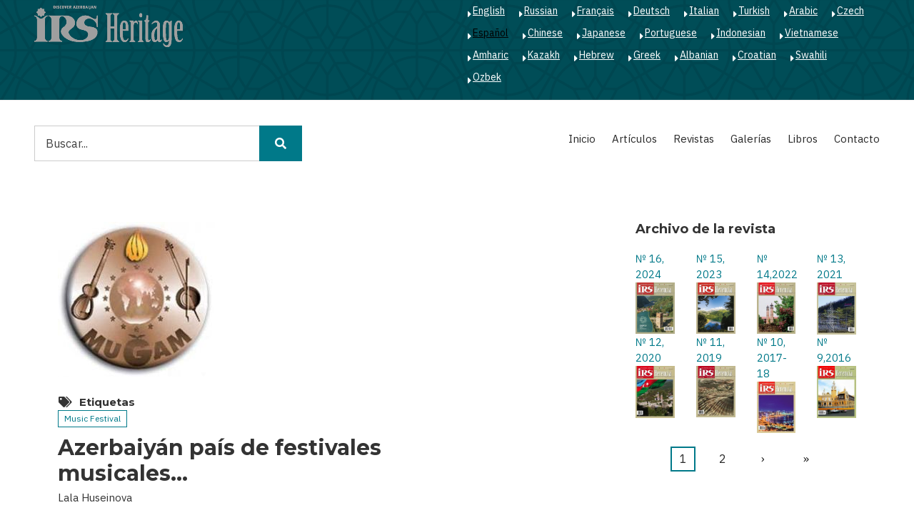

--- FILE ---
content_type: text/html; charset=UTF-8
request_url: https://irs-az.com/es?destination=/&_exception_statuscode=404&page=0%2C%2C0
body_size: 9470
content:
<!DOCTYPE html>
<html lang="es" dir="ltr" prefix="content: http://purl.org/rss/1.0/modules/content/  dc: http://purl.org/dc/terms/  foaf: http://xmlns.com/foaf/0.1/  og: http://ogp.me/ns#  rdfs: http://www.w3.org/2000/01/rdf-schema#  schema: http://schema.org/  sioc: http://rdfs.org/sioc/ns#  sioct: http://rdfs.org/sioc/types#  skos: http://www.w3.org/2004/02/skos/core#  xsd: http://www.w3.org/2001/XMLSchema# ">
  <head>
    <meta charset="utf-8" />
<script>(function(i,s,o,g,r,a,m){i["GoogleAnalyticsObject"]=r;i[r]=i[r]||function(){(i[r].q=i[r].q||[]).push(arguments)},i[r].l=1*new Date();a=s.createElement(o),m=s.getElementsByTagName(o)[0];a.async=1;a.src=g;m.parentNode.insertBefore(a,m)})(window,document,"script","https://www.google-analytics.com/analytics.js","ga");ga("create", "UA-75339655-1", {"cookieDomain":"auto"});ga("set", "anonymizeIp", true);ga("send", "pageview");</script>
<meta name="geo.region" content="AZ" />
<link rel="shortlink" href="https://irs-az.com/es" />
<link rel="canonical" href="https://irs-az.com/es" />
<link rel="image_src" href="https://irs-az.com/sites/default/files/irs_en.png" />
<meta name="MobileOptimized" content="width" />
<meta name="HandheldFriendly" content="true" />
<meta name="viewport" content="width=device-width, initial-scale=1.0" />
<link rel="shortcut icon" href="/sites/default/files/favicon.ico" type="image/vnd.microsoft.icon" />
<link rel="alternate" type="application/rss+xml" title="" href="https://irs-az.com/es/rss.xml?destination=/&amp;_exception_statuscode=404" />

    <title>| IRS Heritage</title>
    <link rel="stylesheet" media="all" href="/sites/default/files/css/css_HC_YY0thOSiWTZUYl1u4Dl5kmO4OloXUnrpIuk1DKn0.css" />
<link rel="stylesheet" media="all" href="/sites/default/files/css/css_wCfjYa7seMuJhsTVd-C-ZPp_fjlaY5X9MZYayRPi9ms.css" />
<link rel="stylesheet" media="all" href="//stackpath.bootstrapcdn.com/bootstrap/4.3.1/css/bootstrap.min.css" />
<link rel="stylesheet" media="all" href="/sites/default/files/css/css_GWK_-e8EEXSjnQ7zRom7-wdNXph5Ml-tDUp2VmMBdXc.css" />
<link rel="stylesheet" media="all" href="/themes/minimal_lite/css/components/messages.css?s73nlp" />
<link rel="stylesheet" media="all" href="/sites/default/files/css/css_p7Nd2wQJblsa4qqTrL4-zBBaqZq90ST_ocQCBV-I7No.css" />
<link rel="stylesheet" media="all" href="//use.fontawesome.com/releases/v5.8.2/css/all.css" />
<link rel="stylesheet" media="print" href="/sites/default/files/css/css_dw-KdAXsVspyVbyzWtO7GXqJzvqCWVpJ0NRRV3g_wKQ.css" />
<link rel="stylesheet" media="all" href="https://fonts.googleapis.com/css?family=Montserrat:300,300i,400,400i,500,500i,600,600i,700,700i,900,900i&amp;amp;subset=latin-ext" />
<link rel="stylesheet" media="all" href="//fonts.googleapis.com/css?family=IBM+Plex+Sans:300,300i,400,400i,500,500i,600,600i,700,700i" />
<link rel="stylesheet" media="all" href="//fonts.googleapis.com/css?family=Source+Code+Pro&amp;subset=latin,latin-ext" />
<link rel="stylesheet" media="all" href="//fonts.googleapis.com/css?family=PT+Serif:400,700,400italic,700italic&amp;subset=latin,latin-ext" />
<link rel="stylesheet" media="all" href="/sites/default/files/css/css_X0ZApU4_hu1GVmWMq9am_2IARJwBk0WtzBUy8rGpWek.css" />
<link rel="stylesheet" media="all" href="/themes/minimal_lite/css/theme/color-turquoise.css?s73nlp" />
<link rel="stylesheet" media="all" href="/sites/default/files/css/css_kJxeMfw1UmxQ52ssMyjF5sUR2NPnja5OOS-k-GpZ1sQ.css" />

    
<!--[if lte IE 8]>
<script src="/sites/default/files/js/js_VtafjXmRvoUgAzqzYTA3Wrjkx9wcWhjP0G4ZnnqRamA.js"></script>
<![endif]-->

  </head>
  <body class="layout-one-sidebar layout-sidebar-second wide hff-32 pff-51 sff-51 slff-51 paragraph-responsive-typography-enabled fixed-header-enabled--scroll-up fixed-header-enabled slideout-side-right path-frontpage">
        <a href="#main-content" class="visually-hidden focusable skip-link">
      Pasar al contenido principal
    </a>
    
      <div class="dialog-off-canvas-main-canvas" data-off-canvas-main-canvas>
    
<div class="page-container">

          <div class="header-container">

                      <div class="clearfix header-top-highlighted region--light-typography region--dark-background region--no-paddings">
          <div class="container-fluid pl-xl-5 pr-xl-5">
                        <div class="clearfix header-top-highlighted__container"
              >
              <div class="row">
                                  <div class="col-md-6">
                                        <div class="clearfix header-top-highlighted__section header-top-highlighted-first">
                        <div class="region region-header-top-highlighted-first">
    <div id="block-minimal-lite-branding" class="clearfix site-branding block block-system block-system-branding-block">
  
    
    <div class="logo-and-site-name-wrapper clearfix">
          <div class="logo">
        <a href="/es" title="Inicio" rel="home" class="site-branding__logo">
          <img src="/sites/default/files/irs_en.png" alt="Inicio" />
        </a>
      </div>
              </div>
</div>

  </div>

                    </div>
                                      </div>
                                                  <div class="col-md-6">
                                        <div class="clearfix header-top-highlighted__section header-top-highlighted-second">
                        <div class="region region-header-top-highlighted-second">
    <div class="language-switcher-language-url clearfix block block-language block-language-blocklanguage-interface" id="block-languageswitcher" role="navigation">
  
    
      <div class="content">
      <ul class="links"><li hreflang="en" data-drupal-link-query="{&quot;_exception_statuscode&quot;:&quot;404&quot;,&quot;destination&quot;:&quot;\/&quot;,&quot;page&quot;:&quot;0,,0&quot;}" data-drupal-link-system-path="&lt;front&gt;" class="en"><a href="/en?destination=/&amp;_exception_statuscode=404&amp;page=0%2C%2C0" class="language-link" hreflang="en" data-drupal-link-query="{&quot;_exception_statuscode&quot;:&quot;404&quot;,&quot;destination&quot;:&quot;\/&quot;,&quot;page&quot;:&quot;0,,0&quot;}" data-drupal-link-system-path="&lt;front&gt;">English</a></li><li hreflang="ru" data-drupal-link-query="{&quot;_exception_statuscode&quot;:&quot;404&quot;,&quot;destination&quot;:&quot;\/&quot;,&quot;page&quot;:&quot;0,,0&quot;}" data-drupal-link-system-path="&lt;front&gt;" class="ru"><a href="/ru?destination=/&amp;_exception_statuscode=404&amp;page=0%2C%2C0" class="language-link" hreflang="ru" data-drupal-link-query="{&quot;_exception_statuscode&quot;:&quot;404&quot;,&quot;destination&quot;:&quot;\/&quot;,&quot;page&quot;:&quot;0,,0&quot;}" data-drupal-link-system-path="&lt;front&gt;">Russian</a></li><li hreflang="fr" data-drupal-link-query="{&quot;_exception_statuscode&quot;:&quot;404&quot;,&quot;destination&quot;:&quot;\/&quot;,&quot;page&quot;:&quot;0,,0&quot;}" data-drupal-link-system-path="&lt;front&gt;" class="fr"><a href="/fr?destination=/&amp;_exception_statuscode=404&amp;page=0%2C%2C0" class="language-link" hreflang="fr" data-drupal-link-query="{&quot;_exception_statuscode&quot;:&quot;404&quot;,&quot;destination&quot;:&quot;\/&quot;,&quot;page&quot;:&quot;0,,0&quot;}" data-drupal-link-system-path="&lt;front&gt;">Français</a></li><li hreflang="de" data-drupal-link-query="{&quot;_exception_statuscode&quot;:&quot;404&quot;,&quot;destination&quot;:&quot;\/&quot;,&quot;page&quot;:&quot;0,,0&quot;}" data-drupal-link-system-path="&lt;front&gt;" class="de"><a href="/de?destination=/&amp;_exception_statuscode=404&amp;page=0%2C%2C0" class="language-link" hreflang="de" data-drupal-link-query="{&quot;_exception_statuscode&quot;:&quot;404&quot;,&quot;destination&quot;:&quot;\/&quot;,&quot;page&quot;:&quot;0,,0&quot;}" data-drupal-link-system-path="&lt;front&gt;">Deutsch</a></li><li hreflang="it" data-drupal-link-query="{&quot;_exception_statuscode&quot;:&quot;404&quot;,&quot;destination&quot;:&quot;\/&quot;,&quot;page&quot;:&quot;0,,0&quot;}" data-drupal-link-system-path="&lt;front&gt;" class="it"><a href="/it?destination=/&amp;_exception_statuscode=404&amp;page=0%2C%2C0" class="language-link" hreflang="it" data-drupal-link-query="{&quot;_exception_statuscode&quot;:&quot;404&quot;,&quot;destination&quot;:&quot;\/&quot;,&quot;page&quot;:&quot;0,,0&quot;}" data-drupal-link-system-path="&lt;front&gt;">Italian</a></li><li hreflang="tr" data-drupal-link-query="{&quot;_exception_statuscode&quot;:&quot;404&quot;,&quot;destination&quot;:&quot;\/&quot;,&quot;page&quot;:&quot;0,,0&quot;}" data-drupal-link-system-path="&lt;front&gt;" class="tr"><a href="/tr?destination=/&amp;_exception_statuscode=404&amp;page=0%2C%2C0" class="language-link" hreflang="tr" data-drupal-link-query="{&quot;_exception_statuscode&quot;:&quot;404&quot;,&quot;destination&quot;:&quot;\/&quot;,&quot;page&quot;:&quot;0,,0&quot;}" data-drupal-link-system-path="&lt;front&gt;">Turkish</a></li><li hreflang="ar" data-drupal-link-query="{&quot;_exception_statuscode&quot;:&quot;404&quot;,&quot;destination&quot;:&quot;\/&quot;,&quot;page&quot;:&quot;0,,0&quot;}" data-drupal-link-system-path="&lt;front&gt;" class="ar"><a href="/ar?destination=/&amp;_exception_statuscode=404&amp;page=0%2C%2C0" class="language-link" hreflang="ar" data-drupal-link-query="{&quot;_exception_statuscode&quot;:&quot;404&quot;,&quot;destination&quot;:&quot;\/&quot;,&quot;page&quot;:&quot;0,,0&quot;}" data-drupal-link-system-path="&lt;front&gt;">Arabic</a></li><li hreflang="cs" data-drupal-link-query="{&quot;_exception_statuscode&quot;:&quot;404&quot;,&quot;destination&quot;:&quot;\/&quot;,&quot;page&quot;:&quot;0,,0&quot;}" data-drupal-link-system-path="&lt;front&gt;" class="cs"><a href="/cs?destination=/&amp;_exception_statuscode=404&amp;page=0%2C%2C0" class="language-link" hreflang="cs" data-drupal-link-query="{&quot;_exception_statuscode&quot;:&quot;404&quot;,&quot;destination&quot;:&quot;\/&quot;,&quot;page&quot;:&quot;0,,0&quot;}" data-drupal-link-system-path="&lt;front&gt;">Czech</a></li><li hreflang="es" data-drupal-link-query="{&quot;_exception_statuscode&quot;:&quot;404&quot;,&quot;destination&quot;:&quot;\/&quot;,&quot;page&quot;:&quot;0,,0&quot;}" data-drupal-link-system-path="&lt;front&gt;" class="es is-active"><a href="/es?destination=/&amp;_exception_statuscode=404&amp;page=0%2C%2C0" class="language-link is-active" hreflang="es" data-drupal-link-query="{&quot;_exception_statuscode&quot;:&quot;404&quot;,&quot;destination&quot;:&quot;\/&quot;,&quot;page&quot;:&quot;0,,0&quot;}" data-drupal-link-system-path="&lt;front&gt;">Español</a></li><li hreflang="zh-hans" data-drupal-link-query="{&quot;_exception_statuscode&quot;:&quot;404&quot;,&quot;destination&quot;:&quot;\/&quot;,&quot;page&quot;:&quot;0,,0&quot;}" data-drupal-link-system-path="&lt;front&gt;" class="zh-hans"><a href="/zh-hans?destination=/&amp;_exception_statuscode=404&amp;page=0%2C%2C0" class="language-link" hreflang="zh-hans" data-drupal-link-query="{&quot;_exception_statuscode&quot;:&quot;404&quot;,&quot;destination&quot;:&quot;\/&quot;,&quot;page&quot;:&quot;0,,0&quot;}" data-drupal-link-system-path="&lt;front&gt;">Chinese</a></li><li hreflang="ja" data-drupal-link-query="{&quot;_exception_statuscode&quot;:&quot;404&quot;,&quot;destination&quot;:&quot;\/&quot;,&quot;page&quot;:&quot;0,,0&quot;}" data-drupal-link-system-path="&lt;front&gt;" class="ja"><a href="/ja?destination=/&amp;_exception_statuscode=404&amp;page=0%2C%2C0" class="language-link" hreflang="ja" data-drupal-link-query="{&quot;_exception_statuscode&quot;:&quot;404&quot;,&quot;destination&quot;:&quot;\/&quot;,&quot;page&quot;:&quot;0,,0&quot;}" data-drupal-link-system-path="&lt;front&gt;">Japanese</a></li><li hreflang="pt-pt" data-drupal-link-query="{&quot;_exception_statuscode&quot;:&quot;404&quot;,&quot;destination&quot;:&quot;\/&quot;,&quot;page&quot;:&quot;0,,0&quot;}" data-drupal-link-system-path="&lt;front&gt;" class="pt-pt"><a href="/pt-pt?destination=/&amp;_exception_statuscode=404&amp;page=0%2C%2C0" class="language-link" hreflang="pt-pt" data-drupal-link-query="{&quot;_exception_statuscode&quot;:&quot;404&quot;,&quot;destination&quot;:&quot;\/&quot;,&quot;page&quot;:&quot;0,,0&quot;}" data-drupal-link-system-path="&lt;front&gt;">Portuguese</a></li><li hreflang="id" data-drupal-link-query="{&quot;_exception_statuscode&quot;:&quot;404&quot;,&quot;destination&quot;:&quot;\/&quot;,&quot;page&quot;:&quot;0,,0&quot;}" data-drupal-link-system-path="&lt;front&gt;" class="id"><a href="/id?destination=/&amp;_exception_statuscode=404&amp;page=0%2C%2C0" class="language-link" hreflang="id" data-drupal-link-query="{&quot;_exception_statuscode&quot;:&quot;404&quot;,&quot;destination&quot;:&quot;\/&quot;,&quot;page&quot;:&quot;0,,0&quot;}" data-drupal-link-system-path="&lt;front&gt;">Indonesian</a></li><li hreflang="vi" data-drupal-link-query="{&quot;_exception_statuscode&quot;:&quot;404&quot;,&quot;destination&quot;:&quot;\/&quot;,&quot;page&quot;:&quot;0,,0&quot;}" data-drupal-link-system-path="&lt;front&gt;" class="vi"><a href="/vi?destination=/&amp;_exception_statuscode=404&amp;page=0%2C%2C0" class="language-link" hreflang="vi" data-drupal-link-query="{&quot;_exception_statuscode&quot;:&quot;404&quot;,&quot;destination&quot;:&quot;\/&quot;,&quot;page&quot;:&quot;0,,0&quot;}" data-drupal-link-system-path="&lt;front&gt;">Vietnamese</a></li><li hreflang="am" data-drupal-link-query="{&quot;_exception_statuscode&quot;:&quot;404&quot;,&quot;destination&quot;:&quot;\/&quot;,&quot;page&quot;:&quot;0,,0&quot;}" data-drupal-link-system-path="&lt;front&gt;" class="am"><a href="/am?destination=/&amp;_exception_statuscode=404&amp;page=0%2C%2C0" class="language-link" hreflang="am" data-drupal-link-query="{&quot;_exception_statuscode&quot;:&quot;404&quot;,&quot;destination&quot;:&quot;\/&quot;,&quot;page&quot;:&quot;0,,0&quot;}" data-drupal-link-system-path="&lt;front&gt;">Amharic</a></li><li hreflang="kk" data-drupal-link-query="{&quot;_exception_statuscode&quot;:&quot;404&quot;,&quot;destination&quot;:&quot;\/&quot;,&quot;page&quot;:&quot;0,,0&quot;}" data-drupal-link-system-path="&lt;front&gt;" class="kk"><a href="/kk?destination=/&amp;_exception_statuscode=404&amp;page=0%2C%2C0" class="language-link" hreflang="kk" data-drupal-link-query="{&quot;_exception_statuscode&quot;:&quot;404&quot;,&quot;destination&quot;:&quot;\/&quot;,&quot;page&quot;:&quot;0,,0&quot;}" data-drupal-link-system-path="&lt;front&gt;">Kazakh</a></li><li hreflang="he" data-drupal-link-query="{&quot;_exception_statuscode&quot;:&quot;404&quot;,&quot;destination&quot;:&quot;\/&quot;,&quot;page&quot;:&quot;0,,0&quot;}" data-drupal-link-system-path="&lt;front&gt;" class="he"><a href="/he?destination=/&amp;_exception_statuscode=404&amp;page=0%2C%2C0" class="language-link" hreflang="he" data-drupal-link-query="{&quot;_exception_statuscode&quot;:&quot;404&quot;,&quot;destination&quot;:&quot;\/&quot;,&quot;page&quot;:&quot;0,,0&quot;}" data-drupal-link-system-path="&lt;front&gt;">Hebrew</a></li><li hreflang="el" data-drupal-link-query="{&quot;_exception_statuscode&quot;:&quot;404&quot;,&quot;destination&quot;:&quot;\/&quot;,&quot;page&quot;:&quot;0,,0&quot;}" data-drupal-link-system-path="&lt;front&gt;" class="el"><a href="/el?destination=/&amp;_exception_statuscode=404&amp;page=0%2C%2C0" class="language-link" hreflang="el" data-drupal-link-query="{&quot;_exception_statuscode&quot;:&quot;404&quot;,&quot;destination&quot;:&quot;\/&quot;,&quot;page&quot;:&quot;0,,0&quot;}" data-drupal-link-system-path="&lt;front&gt;">Greek</a></li><li hreflang="sq" data-drupal-link-query="{&quot;_exception_statuscode&quot;:&quot;404&quot;,&quot;destination&quot;:&quot;\/&quot;,&quot;page&quot;:&quot;0,,0&quot;}" data-drupal-link-system-path="&lt;front&gt;" class="sq"><a href="/sq?destination=/&amp;_exception_statuscode=404&amp;page=0%2C%2C0" class="language-link" hreflang="sq" data-drupal-link-query="{&quot;_exception_statuscode&quot;:&quot;404&quot;,&quot;destination&quot;:&quot;\/&quot;,&quot;page&quot;:&quot;0,,0&quot;}" data-drupal-link-system-path="&lt;front&gt;">Albanian</a></li><li hreflang="hr" data-drupal-link-query="{&quot;_exception_statuscode&quot;:&quot;404&quot;,&quot;destination&quot;:&quot;\/&quot;,&quot;page&quot;:&quot;0,,0&quot;}" data-drupal-link-system-path="&lt;front&gt;" class="hr"><a href="/hr?destination=/&amp;_exception_statuscode=404&amp;page=0%2C%2C0" class="language-link" hreflang="hr" data-drupal-link-query="{&quot;_exception_statuscode&quot;:&quot;404&quot;,&quot;destination&quot;:&quot;\/&quot;,&quot;page&quot;:&quot;0,,0&quot;}" data-drupal-link-system-path="&lt;front&gt;">Croatian</a></li><li hreflang="sw" data-drupal-link-query="{&quot;_exception_statuscode&quot;:&quot;404&quot;,&quot;destination&quot;:&quot;\/&quot;,&quot;page&quot;:&quot;0,,0&quot;}" data-drupal-link-system-path="&lt;front&gt;" class="sw"><a href="/sw?destination=/&amp;_exception_statuscode=404&amp;page=0%2C%2C0" class="language-link" hreflang="sw" data-drupal-link-query="{&quot;_exception_statuscode&quot;:&quot;404&quot;,&quot;destination&quot;:&quot;\/&quot;,&quot;page&quot;:&quot;0,,0&quot;}" data-drupal-link-system-path="&lt;front&gt;">Swahili</a></li><li hreflang="uz" data-drupal-link-query="{&quot;_exception_statuscode&quot;:&quot;404&quot;,&quot;destination&quot;:&quot;\/&quot;,&quot;page&quot;:&quot;0,,0&quot;}" data-drupal-link-system-path="&lt;front&gt;" class="uz"><a href="/uz?destination=/&amp;_exception_statuscode=404&amp;page=0%2C%2C0" class="language-link" hreflang="uz" data-drupal-link-query="{&quot;_exception_statuscode&quot;:&quot;404&quot;,&quot;destination&quot;:&quot;\/&quot;,&quot;page&quot;:&quot;0,,0&quot;}" data-drupal-link-system-path="&lt;front&gt;">Ozbek</a></li></ul>
    </div>
  </div>

  </div>

                    </div>
                                      </div>
                              </div>
            </div>
                      </div>
        </div>
              
                      <div class="clearfix header-top region--dark-typography region--white-background">
          <div class="container-fluid pl-xl-5 pr-xl-5">
                        <div class="clearfix header-top__container"
              >
              <div class="row">
                                  <div class="col-md-6 col-lg-4">
                                        <div class="clearfix header-top__section header-top-first">
                        <div class="region region-header-top-first">
    <div class="search-block-form clearfix block block-search container-inline" data-drupal-selector="search-block-form" id="block-minimal-lite-search" role="search">
  
    
      <form action="/es/search/journal" method="get" id="search-block-form" accept-charset="UTF-8">
  <div class="js-form-item form-item js-form-type-search form-type-search js-form-item-keys form-item-keys form-no-label">
      <label for="edit-keys" class="visually-hidden">Buscar</label>
        <input title="Escriba lo que quiere buscar." placeholder="Buscar..." data-drupal-selector="edit-keys" type="search" id="edit-keys" name="keys" value="" size="15" maxlength="128" class="form-search" />

        </div>
<div data-drupal-selector="edit-actions" class="form-actions js-form-wrapper form-wrapper" id="edit-actions"><input class="search-form__submit button js-form-submit form-submit" data-drupal-selector="edit-submit" type="submit" id="edit-submit" value="Buscar" />
</div>

</form>

  </div>

  </div>

                    </div>
                                      </div>
                                                  <div class="col-md-6 col-lg-8">
                                        <div class="clearfix header-top__section header-top-second">
                        <div class="region region-header-top-second">
    <nav role="navigation" aria-labelledby="block-mainnavigation-menu" id="block-mainnavigation" class="clearfix block block-menu navigation menu--main">
            
  <h2 class="visually-hidden" id="block-mainnavigation-menu">Main navigation</h2>
  

        
              <ul class="clearfix menu">
                    <li class="menu-item">
        <a href="/es" data-drupal-link-system-path="&lt;front&gt;">Inicio</a>
              </li>
                <li class="menu-item menu-item--active-trail">
        <a href="/es/node" data-drupal-link-system-path="node">Artículos</a>
              </li>
                <li class="menu-item">
        <a href="/es/journal-archive" title="Journals" data-drupal-link-system-path="journal-archive">Revistas</a>
              </li>
                <li class="menu-item">
        <a href="/es/galleries" title="Galleries" data-drupal-link-system-path="galleries">Galerías</a>
              </li>
                <li class="menu-item">
        <a href="/es/all_books" title="Books" data-drupal-link-system-path="all_books">Libros</a>
              </li>
                <li class="menu-item">
        <a href="/es/contact/feedback" data-drupal-link-system-path="contact/feedback">Contacto</a>
              </li>
        </ul>
  


  </nav>

  </div>

                    </div>
                                      </div>
                              </div>
            </div>
                      </div>
        </div>
              
      
    </div>
      
  
      <div class="system-messages clearfix">
      <div class="container">
        <div class="row">
          <div class="col-12">
              <div class="region region-system-messages">
    <div data-drupal-messages-fallback class="hidden"></div>

  </div>

          </div>
        </div>
      </div>
    </div>
  
  
  
        <div id="main-content" class="clearfix main-content region--dark-typography region--white-background  region--no-separator">
      <div class="container-fluid pl-xl-5 pr-xl-5">
        <div class="clearfix main-content__container">
          <div class="row">
            <section class="col-lg-8 col-xl-7 pr-xl-5 pl-xl-5">
                            <div class="clearfix main-content__section mt-no-opacity"
                                  data-animate-effect="fadeIn"
                >
                                    <div class="region region-content">
    <div id="block-minimal-lite-content" class="clearfix block block-system block-system-main-block">
  
    
      <div class="content">
      <div class="views-element-container"><div class="view view-frontpage view-id-frontpage view-display-id-page_1 js-view-dom-id-6e8bbb2459509ce25b6a41051544a3b4770e2b778747dcde905d580417702a1f">
  
    
      
      <div class="view-content">
          <div class="views-row">


<article data-history-node-id="480" role="article" about="/es/article/480" typeof="schema:Article" class="node node--type-article node--promoted node--view-mode-teaser clearfix">
  <div class="node__container">
    <div class="node__main-content clearfix">
      <header class="node__header">
          
      <div class="field field--name-field-image field--type-image field--label-hidden field__items">
      <div class="images-container clearfix">
        <div class="image-preview clearfix">
          <div class="image-wrapper clearfix">
            <div class="field__item">
                <div class="overlay-container">
    <span class="overlay overlay--colored">
      <a class="overlay-target-link image-popup" href="/es/article/480"></a>
    </span>
    <img property="schema:image" src="/sites/default/files/styles/medium/public/2024-04/2.jpg?itok=OFuXc3D2" width="220" height="217" alt="Mugam" typeof="foaf:Image" class="image-style-medium" />


  </div>

            </div>
          </div>
        </div>
              </div>
    </div>
  
    <div class="field field--name-field-tags field--type-entity-reference field--label-above field--entity-reference-target-type-taxonomy-term clearfix">
    <div class="field__label">Etiquetas</div>
          <div class="field__items">
              <div class="field__item"><a href="/en/taxonomy/term/21" property="schema:about" hreflang="en">Music Festival</a></div>
              </div>
      </div>

  
  <h2 class="node__title">
    <a href="/es/article/480" rel="bookmark"><span property="schema:name" class="field field--name-title field--type-string field--label-hidden">Azerbaiyán país de festivales musicales…</span>
</a>
  </h2>
    <span property="schema:name" content="Azerbaiyán país de festivales musicales…" class="rdf-meta hidden"></span>
  <span property="schema:interactionCount" content="UserComments:0" class="rdf-meta hidden"></span>

        </header>
        
  
  <div class="node__main-content-section">
    
            <div property="schema:text" class="clearfix text-formatted field field--name-body field--type-text-with-summary field--label-hidden field__item"><p>Lala Huseinova</p>

<p>País de fuegos... Justamente esa es la gloria que desde la antiguedad mereció Azerbaiyán y existen muchas razones para ello. Pero el tema de este artículo versará sobre otra gloria, la que gradualmente fue ganada por esta región de desarrollo tempestuoso y fascinante.</p>

<p>País de festivales musicales así, parafraseando la famosa frase, se puede representar a Azerbaiyán en su realidad musical y cultural, pues en cada estación del año se realiza un festival, que ya son tradicionales y a los que nos referiremos especialmente más adelante.</p></div>
      
  </div>
    <div class="node__links">
    <ul class="links inline"><li class="node-readmore"><a href="/es/article/480" rel="tag" title="Azerbaiyán país de festivales musicales…" hreflang="es">Lee más<span class="visually-hidden"> sobre Azerbaiyán país de festivales musicales…</span></a></li></ul>  </div>

  
    </div>
      </div>
</article>
</div>
    <div class="views-row">


<article data-history-node-id="328" role="article" about="/es/article/328" typeof="schema:Article" class="node node--type-article node--promoted node--view-mode-teaser clearfix">
  <div class="node__container">
    <div class="node__main-content clearfix">
      <header class="node__header">
          
  
  
  <h2 class="node__title">
    <a href="/es/article/328" rel="bookmark"><span property="schema:name" class="field field--name-title field--type-string field--label-hidden">KELAGAYÍS - PAÑUELOS TRADICIONALES DE LAS AZERBAIYANAS EN EL SIGLO XIX Y A COMIENZOS DEL SIGLO XX</span>
</a>
  </h2>
    <span property="schema:name" content="KELAGAYÍS - PAÑUELOS TRADICIONALES DE LAS AZERBAIYANAS EN EL SIGLO XIX Y A COMIENZOS DEL SIGLO XX" class="rdf-meta hidden"></span>
  <span property="schema:interactionCount" content="UserComments:0" class="rdf-meta hidden"></span>

        </header>
        
  
  <div class="node__main-content-section">
    
            <div property="schema:text" class="clearfix text-formatted field field--name-body field--type-text-with-summary field--label-hidden field__item"><figure role="group" class="caption caption-img align-center">
<img alt="Se utilizan matrices de variados diseños tradicionales para el estampado sobre kelagayí" data-entity-type="file" data-entity-uuid="1b3353db-966b-4c5d-93c1-0cb4b32ecc50" src="/sites/default/files/inline-images/Page-1-Image-2_6.png" />
<figcaption><strong>Se utilizan matrices de variados diseños tradicionales para el estampado sobre kelagayí</strong></figcaption>
</figure>

<p>En 2014, el pañuelo de cabeza kelagayí (en azerbayano “kəlağayı”) fue incluido en la Lista Representativa del Patrimonio Cultural Inmaterial de la UN</div>
      
  </div>
    <div class="node__links">
    <ul class="links inline"><li class="node-readmore"><a href="/es/article/328" rel="tag" title="KELAGAYÍS - PAÑUELOS TRADICIONALES DE LAS AZERBAIYANAS EN EL SIGLO XIX Y A COMIENZOS DEL SIGLO XX" hreflang="es">Lee más<span class="visually-hidden"> sobre KELAGAYÍS - PAÑUELOS TRADICIONALES DE LAS AZERBAIYANAS EN EL SIGLO XIX Y A COMIENZOS DEL SIGLO XX</span></a></li><li class="comment-forbidden"><a href="/es/user/login?destination=/es/article/328%23comment-form">Inicie sesión</a> para enviar comentarios</li></ul>  </div>

  
    </div>
      </div>
</article>
</div>

    </div>
  
      
              <div class="feed-icons">
      <a href="https://irs-az.com/es/rss.xml?destination=/&amp;_exception_statuscode=404" class="feed-icon">
  Suscribirse a 
</a>

    </div>
  </div>
</div>

    </div>
  </div>

  </div>

                              </div>
                          </section>
                                      <aside class="col-lg-4 ml-xl-auto pr-xl-5 pl-xl-5">
                                <section class="sidebar__section sidebar-second clearfix mt-no-opacity"
                                      data-animate-effect="fadeIn"
                  >
                    <div class="region region-sidebar-second">
    <div class="views-element-container clearfix block block-views block-views-blockjournal-archive-block-1" id="block-views-block-journal-archive-block-1">
  
      <h2 class="title">Archivo de la revista</h2>
    
      <div class="content">
      <div><div class="view view-journal-archive view-id-journal_archive view-display-id-block_1 js-view-dom-id-b804258f9e6140ebd78d7f13493dac197a6f534171de971b660e67372c3c4ac1">
  
    
      
      <div class="view-content">
      <div class="views-view-grid horizontal cols-4 clearfix">
            <div class="row">
                  <div class="col-md-3" style="width: 25%;"><div class="views-field views-field-title"><span class="field-content"><a href="/es/journal/no-16-2024/565" hreflang="es">№ 16, 2024</a></span></div><div class="views-field views-field-field-image"><div class="field-content">  <div class="overlay-container">
    <span class="overlay overlay--colored">
      <a class="overlay-target-link image-popup" href="/es/journal/no-16-2024/565"></a>
    </span>
    <img src="/sites/default/files/styles/medium/public/2025-10/Screenshot%202025-10-27%20at%2019.59.28.png?itok=LIli0MXs" width="150" height="198" alt="" typeof="foaf:Image" class="image-style-medium" />


  </div>
</div></div></div>
                  <div class="col-md-3" style="width: 25%;"><div class="views-field views-field-title"><span class="field-content"><a href="/es/journal/no-15-2023/462" hreflang="es">№ 15, 2023</a></span></div><div class="views-field views-field-field-image"><div class="field-content">  <div class="overlay-container">
    <span class="overlay overlay--colored">
      <a class="overlay-target-link image-popup" href="/es/journal/no-15-2023/462"></a>
    </span>
    <img src="/sites/default/files/styles/medium/public/2023-12/Screen%20Shot%202023-12-15%20at%2013.18.00.png?itok=Ut2MZmT1" width="150" height="198" alt="" typeof="foaf:Image" class="image-style-medium" />


  </div>
</div></div></div>
                  <div class="col-md-3" style="width: 25%;"><div class="views-field views-field-title"><span class="field-content"><a href="/es/journal/no-142022/435" hreflang="es">№ 14,2022</a></span></div><div class="views-field views-field-field-image"><div class="field-content">  <div class="overlay-container">
    <span class="overlay overlay--colored">
      <a class="overlay-target-link image-popup" href="/es/journal/no-142022/435"></a>
    </span>
    <img src="/sites/default/files/styles/medium/public/2022-12/cover_outside_Herencia_12_2022_02-01_0.jpg?itok=3oGbByLi" width="150" height="198" alt="" typeof="foaf:Image" class="image-style-medium" />


  </div>
</div></div></div>
                  <div class="col-md-3" style="width: 25%;"><div class="views-field views-field-title"><span class="field-content"><a href="/es/journal/no-13-2021/407" hreflang="es">№ 13, 2021</a></span></div><div class="views-field views-field-field-image"><div class="field-content">  <div class="overlay-container">
    <span class="overlay overlay--colored">
      <a class="overlay-target-link image-popup" href="/es/journal/no-13-2021/407"></a>
    </span>
    <img src="/sites/default/files/styles/medium/public/2021-11/cover_outside_Herencia_12_2020_02-01.jpg?itok=Ol9vqNFM" width="150" height="200" alt="" typeof="foaf:Image" class="image-style-medium" />


  </div>
</div></div></div>
              </div>
          <div class="row">
                  <div class="col-md-3" style="width: 25%;"><div class="views-field views-field-title"><span class="field-content"><a href="/es/journal/no-12-2020/367" hreflang="es">№ 12, 2020</a></span></div><div class="views-field views-field-field-image"><div class="field-content">  <div class="overlay-container">
    <span class="overlay overlay--colored">
      <a class="overlay-target-link image-popup" href="/es/journal/no-12-2020/367"></a>
    </span>
    <img src="/sites/default/files/styles/medium/public/2021-01/cover_Herencia.jpg?itok=4PVPXjUX" width="150" height="200" alt="" typeof="foaf:Image" class="image-style-medium" />


  </div>
</div></div></div>
                  <div class="col-md-3" style="width: 25%;"><div class="views-field views-field-title"><span class="field-content"><a href="/es/journal/no-11-2019/355" hreflang="es">№ 11, 2019</a></span></div><div class="views-field views-field-field-image"><div class="field-content">  <div class="overlay-container">
    <span class="overlay overlay--colored">
      <a class="overlay-target-link image-popup" href="/es/journal/no-11-2019/355"></a>
    </span>
    <img src="/sites/default/files/styles/medium/public/2020-12/cover.jpg?itok=308IqLmp" width="150" height="197" alt="" typeof="foaf:Image" class="image-style-medium" />


  </div>
</div></div></div>
                  <div class="col-md-3" style="width: 25%;"><div class="views-field views-field-title"><span class="field-content"><a href="/es/journal/no-10-2017-18/354" hreflang="es">№ 10, 2017-18</a></span></div><div class="views-field views-field-field-image"><div class="field-content">  <div class="overlay-container">
    <span class="overlay overlay--colored">
      <a class="overlay-target-link image-popup" href="/es/journal/no-10-2017-18/354"></a>
    </span>
    <img src="/sites/default/files/styles/medium/public/2020-12/Esp-10-2027-18.jpg?itok=zD463zxo" width="150" height="198" alt="" typeof="foaf:Image" class="image-style-medium" />


  </div>
</div></div></div>
                  <div class="col-md-3" style="width: 25%;"><div class="views-field views-field-title"><span class="field-content"><a href="/es/journal/no-92016/250" hreflang="es">№ 9,2016</a></span></div><div class="views-field views-field-field-image"><div class="field-content">  <div class="overlay-container">
    <span class="overlay overlay--colored">
      <a class="overlay-target-link image-popup" href="/es/journal/no-92016/250"></a>
    </span>
    <img src="/sites/default/files/styles/medium/http/irs-az.com/new/assets/img/journal/thumbs/216_thumb.jpg?itok=gg_ome5Q" width="150" height="200" alt="" typeof="foaf:Image" class="image-style-medium" />


  </div>
</div></div></div>
              </div>
      </div>

    </div>
  
        <nav class="pager" role="navigation" aria-labelledby="pagination-heading">
    <h4 id="pagination-heading" class="visually-hidden">Paginación</h4>
    <ul class="pager__items js-pager__items">
                                                        <li class="pager__item is-active">
                                          <a href="?destination=/&amp;_exception_statuscode=404&amp;page=0%2C%2C0" title="Página actual">
            <span class="visually-hidden">
              Página actual
            </span>1</a>
        </li>
              <li class="pager__item">
                                          <a href="?destination=/&amp;_exception_statuscode=404&amp;page=0%2C%2C1" title="Go to page 2">
            <span class="visually-hidden">
              Página
            </span>2</a>
        </li>
                                      <li class="pager__item pager__item--next">
          <a href="?destination=/&amp;_exception_statuscode=404&amp;page=0%2C%2C1" title="Ir a la página siguiente" rel="next">
            <span class="visually-hidden">Siguiente página</span>
            <span aria-hidden="true"> ›</span>
          </a>
        </li>
                          <li class="pager__item pager__item--last">
          <a href="?destination=/&amp;_exception_statuscode=404&amp;page=0%2C%2C1" title="Ir a la última página">
            <span class="visually-hidden">Última página</span>
            <span aria-hidden="true"> »</span>
          </a>
        </li>
          </ul>
  </nav>

          </div>
</div>

    </div>
  </div>

  </div>

                </section>
                              </aside>
                      </div>
        </div>
      </div>
    </div>
    
          <div id="content-bottom" class="clearfix content-bottom region--dark-typography region--white-background region--no-separator region--no-paddings">
      <div class="container-fluid pl-xl-5 pr-xl-5">
                <div class="clearfix content-bottom__container"
          >
          <div class="row">
                                      <div class="col-12">
                                <div class="clearfix content-bottom__section content-bottom-second">
                    <div class="region region-content-bottom-second">
    <div class="views-element-container clearfix block block-views block-views-blockbooks-block-1" id="block-views-block-books-block-1">
  
      <h2 class="title">Libros</h2>
    
      <div class="content">
      <div><div class="view view-books view-id-books view-display-id-block_1 js-view-dom-id-8291ffe1447f1fb5ec4994db7e62dac3cb1346fb59989f49691993544dcbe351">
  
    
      
      <div class="view-content">
      <div class="views-view-grid horizontal cols-3 clearfix">
            <div class="row">
                  <div class="col-md-4"><div class="views-field views-field-title"><h3 class="field-content"><a href="/books/kalam-and-brush/503" hreflang="zxx">Kalam and Brush</a></h3></div><div class="views-field views-field-field-image"><div class="field-content">  <div class="overlay-container">
    <span class="overlay overlay--colored">
      <a class="overlay-target-link image-popup" href="/books/kalam-and-brush/503"></a>
    </span>
    <img src="/sites/default/files/styles/medium/public/2024-07/1_3.jpg?itok=TSzsWYeq" width="220" height="157" alt="Kalam and Brush" typeof="foaf:Image" class="image-style-medium" />


  </div>
</div></div></div>
                  <div class="col-md-4"><div class="views-field views-field-title"><h3 class="field-content"><a href="/books/millenium-shirvanshahs/501" hreflang="zxx">Millenium of the Shirvanshahs</a></h3></div><div class="views-field views-field-field-image"><div class="field-content">  <div class="overlay-container">
    <span class="overlay overlay--colored">
      <a class="overlay-target-link image-popup" href="/books/millenium-shirvanshahs/501"></a>
    </span>
    <img src="/sites/default/files/styles/medium/public/2024-07/1_1.jpg?itok=aQO3GS9N" width="159" height="220" alt="Millenium of the Shirvanshahs" typeof="foaf:Image" class="image-style-medium" />


  </div>
</div></div></div>
                  <div class="col-md-4"><div class="views-field views-field-title"><h3 class="field-content"><a href="/books/revival-beginning/499" hreflang="zxx">Revival Beginning</a></h3></div><div class="views-field views-field-field-image"><div class="field-content">  <div class="overlay-container">
    <span class="overlay overlay--colored">
      <a class="overlay-target-link image-popup" href="/books/revival-beginning/499"></a>
    </span>
    <img src="/sites/default/files/styles/medium/public/2024-07/1.jpg?itok=4wAc3FHv" width="164" height="220" alt="Revival Beginning" typeof="foaf:Image" class="image-style-medium" />


  </div>
</div></div></div>
              </div>
          <div class="row">
                  <div class="col-md-4"><div class="views-field views-field-title"><h3 class="field-content"><a href="/books/hidden-seeds-death/458" hreflang="zxx">Hidden Seeds of Death</a></h3></div><div class="views-field views-field-field-image"><div class="field-content">  <div class="overlay-container">
    <span class="overlay overlay--colored">
      <a class="overlay-target-link image-popup" href="/books/hidden-seeds-death/458"></a>
    </span>
    <img src="/sites/default/files/styles/medium/public/2023-10/Mina%20Eng.jpg?itok=lQtsfb0j" width="220" height="189" alt="Hidden Seeds of Death" typeof="foaf:Image" class="image-style-medium" />


  </div>
</div></div></div>
                  <div class="col-md-4"><div class="views-field views-field-title"><h3 class="field-content"><a href="/books/shusha-sacred-city/449" hreflang="zxx">Shusha - a sacred city</a></h3></div><div class="views-field views-field-field-image"><div class="field-content">  <div class="overlay-container">
    <span class="overlay overlay--colored">
      <a class="overlay-target-link image-popup" href="/books/shusha-sacred-city/449"></a>
    </span>
    <img src="/sites/default/files/styles/medium/public/2023-04/sl1.jpg?itok=LP0_va-2" width="165" height="220" alt="Shusha - a sacred city" typeof="foaf:Image" class="image-style-medium" />


  </div>
</div></div></div>
                  <div class="col-md-4"><div class="views-field views-field-title"><h3 class="field-content"><a href="/books/shusha-star-karabakh/447" hreflang="zxx">Shusha - the star of Karabakh</a></h3></div><div class="views-field views-field-field-image"><div class="field-content">  <div class="overlay-container">
    <span class="overlay overlay--colored">
      <a class="overlay-target-link image-popup" href="/books/shusha-star-karabakh/447"></a>
    </span>
    <img src="/sites/default/files/styles/medium/public/2023-04/ss.jpg?itok=kARYhK_P" width="220" height="156" alt="Shusha - the star of Karabakh" typeof="foaf:Image" class="image-style-medium" />


  </div>
</div></div></div>
              </div>
      </div>

    </div>
  
        <nav class="pager" role="navigation" aria-labelledby="pagination-heading--2">
    <h4 id="pagination-heading--2" class="visually-hidden">Paginación</h4>
    <ul class="pager__items js-pager__items">
                                                        <li class="pager__item is-active">
                                          <a href="?destination=/&amp;_exception_statuscode=404&amp;page=0%2C0%2C0" title="Página actual">
            <span class="visually-hidden">
              Página actual
            </span>1</a>
        </li>
              <li class="pager__item">
                                          <a href="?destination=/&amp;_exception_statuscode=404&amp;page=0%2C1%2C0" title="Go to page 2">
            <span class="visually-hidden">
              Página
            </span>2</a>
        </li>
              <li class="pager__item">
                                          <a href="?destination=/&amp;_exception_statuscode=404&amp;page=0%2C2%2C0" title="Go to page 3">
            <span class="visually-hidden">
              Página
            </span>3</a>
        </li>
                          <li class="pager__item pager__item--ellipsis" role="presentation">&hellip;</li>
                          <li class="pager__item pager__item--next">
          <a href="?destination=/&amp;_exception_statuscode=404&amp;page=0%2C1%2C0" title="Ir a la página siguiente" rel="next">
            <span class="visually-hidden">Siguiente página</span>
            <span aria-hidden="true">››</span>
          </a>
        </li>
                          <li class="pager__item pager__item--last">
          <a href="?destination=/&amp;_exception_statuscode=404&amp;page=0%2C3%2C0" title="Ir a la última página">
            <span class="visually-hidden">Última página</span>
            <span aria-hidden="true"> »</span>
          </a>
        </li>
          </ul>
  </nav>

          </div>
</div>

    </div>
  </div>

  </div>

                </div>
                              </div>
                      </div>
        </div>
              </div>
    </div>
      
  
  
  
  
  
  
  
  
  
  
  
          <div id="subfooter" class="clearfix subfooter region--dark-typography region--white-background region--no-separator ">
      <div class="container-fluid pl-xl-5 pr-xl-5">
                <div class="clearfix subfooter__container">
          <div class="row">
                          <div class="col-lg-6">
                                <div class="clearfix subfooter__section subfooter-first">
                    <div class="region region-sub-footer-first">
    <div id="block-socialsharingblock" class="clearfix block block-social-media block-social-sharing-block">
  
    
      <div class="content">
      

<div class="social-media-sharing">
  <ul class="">
                    <li>
        <a    target="_blank"   class="facebook-share share"   href="http://www.facebook.com/share.php?u=https://irs-az.com/es/node&amp;title="
          title="Facebook">
                      <img alt="Facebook" src="https://irs-az.com/modules/social_media/icons/facebook_share.svg">
                  </a>

      </li>
                <li>
        <a    target="_blank"   class="facebook-msg share"   onclick="FB.ui({method: &#039;send&#039;,link: &#039;https://irs-az.com/es/node&#039;})"
          title="Facebook messenger">
                      <img alt="Facebook messenger" src="https://irs-az.com/modules/social_media/icons/facebook_msg.svg">
                  </a>

      </li>
                <li>
        <a    target="_blank"   class="linkedin share"   href="http://www.linkedin.com/shareArticle?mini=true&amp;url=https://irs-az.com/es/node&amp;title=&amp;source=https://irs-az.com/es/node"
          title="Linkedin">
                      <img alt="Linkedin" src="https://irs-az.com/modules/social_media/icons/linkedin.svg">
                  </a>

      </li>
                <li>
        <a    target="_blank"   class="twitter share"   href="https://twitter.com/intent/tweet?url=https://irs-az.com/es/node&amp;status=+https://irs-az.com/es/node"
          title="Twitter">
                      <img alt="Twitter" src="https://irs-az.com/modules/social_media/icons/twitter.svg">
                  </a>

      </li>
                <li>
        <a    target="_blank"   class="pinterest share"   href="https://www.pinterest.com/pin/create/button/?url=https://irs-az.com/es/node&amp;description="
          title="Pinterest">
                      <img alt="Pinterest" src="https://irs-az.com/modules/social_media/icons/pinterest.svg">
                  </a>

      </li>
      </ul>
</div>


    </div>
  </div>
<div class="views-element-container clearfix block block-views block-views-blockfooter-text-block-1" id="block-views-block-footer-text-block-1">
  
    
      <div class="content">
      <div><div class="view view-footer-text view-id-footer_text view-display-id-block_1 js-view-dom-id-daf94cbe72807dd60251fe4b2918c8901258e37577ee572e7a35f29ec17bf941">
  
    
      
      <div class="view-content">
          <div class="views-row"><div class="views-field views-field-body"><div class="field-content"><p>Editor in Chief: <strong>Musa Marjanli</strong></p>

<p>All rights reserved.</p>

<p><a href="mailto:irs@irs-az.com">irs@irs-az.com</a></p>

<p>Using the materials of the site fully or partially reference to is obligatory.</p>
</div></div></div>

    </div>
  
          </div>
</div>

    </div>
  </div>

  </div>

                </div>
                              </div>
                                      <div class="col-lg-6">
                                <div class="clearfix subfooter__section subfooter-second">
                    <div class="region region-footer">
    <nav role="navigation" aria-labelledby="block-mainnavigation-2-menu" id="block-mainnavigation-2" class="clearfix block block-menu navigation menu--main">
            
  <h2 class="visually-hidden" id="block-mainnavigation-2-menu">Main navigation</h2>
  

        
              <ul class="clearfix menu">
                    <li class="menu-item">
        <a href="/es" data-drupal-link-system-path="&lt;front&gt;">Inicio</a>
              </li>
                <li class="menu-item menu-item--active-trail">
        <a href="/es/node" data-drupal-link-system-path="node">Artículos</a>
              </li>
                <li class="menu-item">
        <a href="/es/journal-archive" title="Journals" data-drupal-link-system-path="journal-archive">Revistas</a>
              </li>
                <li class="menu-item">
        <a href="/es/galleries" title="Galleries" data-drupal-link-system-path="galleries">Galerías</a>
              </li>
                <li class="menu-item">
        <a href="/es/all_books" title="Books" data-drupal-link-system-path="all_books">Libros</a>
              </li>
                <li class="menu-item">
        <a href="/es/contact/feedback" data-drupal-link-system-path="contact/feedback">Contacto</a>
              </li>
        </ul>
  


  </nav>

  </div>

                </div>
                              </div>
                      </div>
        </div>
              </div>
    </div>
      
  
          <div class="clearfix mt-mobile-menu-widget-wrapper">
      <div class="mt-mobile-menu-overlay" style="display:none">
                <button type="button" class="mt-dismiss-button mt-button region--light-typography mt-dismiss-button--sticky">
          <span class="sr-only">Dismiss mobile overlay area</span><i class="fas fa-times"></i>
        </button>
      </div>

      <form method="get" action="https://irs-az.com/es/search/node">
        <div class="clearfix mt-mobile-menu-widget mt-container mt-sticky">
          <div class="mt-search-icon">
            <i class="fas fa-search"></i>
          </div>
          <input type="text" name="keys" class="mt-input" placeholder="Search...">
          <div class="mt-clear-icon">
            <span class="sr-only">Clear keys input element</span><i class="fas fa-times-circle"></i>
          </div>
          <button type="submit" class="mt-submit-button mt-button">
            <span class="sr-only">Submit search</span><i class="fas fa-arrow-right"></i>
          </button>
          <button type="button" class="mt-menu-button mt-button">
            <span class="sr-only">Open mobile overlay area</span><i class="fas fa-bars"></i>
          </button>
        </div>
      </form>
    </div>
    
</div>

  </div>

    
    <script type="application/json" data-drupal-selector="drupal-settings-json">{"path":{"baseUrl":"\/","scriptPath":null,"pathPrefix":"es\/","currentPath":"node","currentPathIsAdmin":false,"isFront":true,"currentLanguage":"es","currentQuery":{"_exception_statuscode":"404","destination":"\/","page":"0,,0"}},"pluralDelimiter":"\u0003","suppressDeprecationErrors":true,"ajaxPageState":{"libraries":"classy\/base,classy\/messages,classy\/node,core\/html5shiv,core\/normalize,filter\/caption,google_analytics\/google_analytics,minimal_lite\/animate-global,minimal_lite\/bootstrap-cdn,minimal_lite\/color-turquoise,minimal_lite\/fixed-header,minimal_lite\/fontawesome,minimal_lite\/fontawesome-css,minimal_lite\/fonts-id-32,minimal_lite\/fonts-id-51,minimal_lite\/fonts-pt-serif,minimal_lite\/fonts-sourcecodepro,minimal_lite\/global-styling,minimal_lite\/in-page-navigation,minimal_lite\/local-stylesheets,minimal_lite\/messages,minimal_lite\/mobile-menu-widget,minimal_lite\/node,minimal_lite\/node-article,minimal_lite\/node-field,minimal_lite\/node-images,minimal_lite\/node-view-mode-teaser,minimal_lite\/owl-carousel-testimonials-init,minimal_lite\/pager,minimal_lite\/tooltip,minimal_lite\/waypoints-animations-init,social_media\/basic,social_media\/facebook,system\/base,views\/views.ajax,views\/views.module","theme":"minimal_lite","theme_token":null},"ajaxTrustedUrl":{"\/es\/search\/journal":true},"google_analytics":{"trackOutbound":true,"trackMailto":true,"trackDownload":true,"trackDownloadExtensions":"7z|aac|arc|arj|asf|asx|avi|bin|csv|doc(x|m)?|dot(x|m)?|exe|flv|gif|gz|gzip|hqx|jar|jpe?g|js|mp(2|3|4|e?g)|mov(ie)?|msi|msp|pdf|phps|png|ppt(x|m)?|pot(x|m)?|pps(x|m)?|ppam|sld(x|m)?|thmx|qtm?|ra(m|r)?|sea|sit|tar|tgz|torrent|txt|wav|wma|wmv|wpd|xls(x|m|b)?|xlt(x|m)|xlam|xml|z|zip"},"minimal_lite":{"owlCarouselTestimonialsInit":{"owlTestimonialsAutoPlay":true,"owlTestimonialsEffectTime":5000},"inPageNavigation":{"inPageNavigationOffset":69},"transparentHeader":{"transparentHeaderOpacity":0},"slideoutInit":{"slideoutSide":"right","slideoutTouchSwipe":false}},"social_media":{"application_id":"Your Application ID"},"views":{"ajax_path":"\/es\/views\/ajax","ajaxViews":{"views_dom_id:8291ffe1447f1fb5ec4994db7e62dac3cb1346fb59989f49691993544dcbe351":{"view_name":"books","view_display_id":"block_1","view_args":"","view_path":"\/node","view_base_path":"all_books","view_dom_id":"8291ffe1447f1fb5ec4994db7e62dac3cb1346fb59989f49691993544dcbe351","pager_element":1},"views_dom_id:b804258f9e6140ebd78d7f13493dac197a6f534171de971b660e67372c3c4ac1":{"view_name":"journal_archive","view_display_id":"block_1","view_args":"","view_path":"\/node","view_base_path":"journal-archive","view_dom_id":"b804258f9e6140ebd78d7f13493dac197a6f534171de971b660e67372c3c4ac1","pager_element":2}}},"user":{"uid":0,"permissionsHash":"46e590eb5ce2fff5b9e1e2f9cf6e0caa5e357099a89eed2aa438f56cd2075093"}}</script>
<script src="/sites/default/files/js/js_Ha-s3aA2z9dB5sjrWgHERN8zdrTJXXxfEnGZle2zrTg.js"></script>
<script src="//cdnjs.cloudflare.com/ajax/libs/popper.js/1.14.7/umd/popper.min.js"></script>
<script src="//stackpath.bootstrapcdn.com/bootstrap/4.3.1/js/bootstrap.min.js"></script>
<script src="//use.fontawesome.com/releases/v5.8.2/js/all.js"></script>
<script src="/sites/default/files/js/js_pCmK4TF2NpZg3eeqQRVbZCjKCA7vH3IiVO2QK2w0DCo.js"></script>

  </body>
</html>


--- FILE ---
content_type: text/css
request_url: https://irs-az.com/themes/minimal_lite/css/components/messages.css?s73nlp
body_size: 540
content:
/**
 * @file
 * Visual styles for Minimal_lite's status messages.
 */
.system-messages .col-12 {
  min-height: 0;
}
.messages {
  color: #ffffff;
  margin: 30px 0 10px;
  padding: 15px 75px;
  position: relative;
  -webkit-box-shadow: none;
  box-shadow: none;
  border-color: transparent;
}
.headings-wide-spacing-enabled .messages {
  letter-spacing: 0.2em;
  text-transform: uppercase;
}
.messages a {
  color: #ffffff;
  text-decoration:underline;
}
.messages--status {
  background: #3E9300;
}
.messages--error {
  background: #CC0000;
}
.messages--warning {
  background: #EA9900;
}

/*Status messages symbols*/
.messages:after {
  font-family: "Font Awesome 5 Free";
  font-weight: 900;
  font-size: 20px;
  position: absolute;
  left: 15px;
  top: 4px;
  text-align: center;
  padding-top: 10px;
  width: 20px;
  height: 35px;
}
.messages:before {
  content: "";
  position: absolute;
  width: 50px;
  height: 100%;
  top: 0;
  left: 0;
}
.messages--status:after {
  content: "\f00c";
}
.messages--status:before {
  background-color: #547f1f;
}
.messages--error:after {
  content: "\f00d";
}
.messages--error:before {
  background-color: #980a00;
}
.messages--warning:after {
  content: "\f12a";
}
.messages--warning:before {
  background-color: #e2630b;
}


--- FILE ---
content_type: text/css
request_url: https://irs-az.com/themes/minimal_lite/css/theme/color-turquoise.css?s73nlp
body_size: 3711
content:
/**
 * @file
 * Purple turquoise color styling for Minimal_lite for Drupal 8.
 *
 * Base color: #007989
 * Dark color: #004d57
 */

/* base: elements */
a {
  color: #007989;
}
a:hover,
a:focus {
  color: #004d57;
}
.region--dark-typography h1 a:hover,
.region--dark-typography h2 a:hover,
.region--dark-typography h3 a:hover,
.region--dark-typography h4 a:hover,
.region--dark-typography h5 a:hover,
.region--dark-typography h6 a:hover,
.region--dark-typography h1 a:focus,
.region--dark-typography h2 a:focus,
.region--dark-typography h3 a:focus,
.region--dark-typography h4 a:focus,
.region--dark-typography h5 a:focus,
.region--dark-typography h6 a:focus {
  color: #004d57;
}
a.link--dark,
.link--dark a {
  color: #004d57;
}
a.link--dark:hover,
.link--dark a:hover,
a.link--dark:focus,
.link--dark a:focus {
  color: #007989;
}
a.link--bordered,
.link--bordered a {
  border-color: #007989;
}
.text--dark {
  color: #004d57;
}
.region--colored-background h1.text--dark,
.region--colored-background h2.text--dark,
.region--colored-background h3.text--dark,
.region--colored-background h4.text--dark,
.region--colored-background h5.text--dark,
.region--colored-background h6.text--dark {
  color: #004d57;
}
.text--colored {
  color: #007989;
}
.region--black-background h1.text--colored,
.region--black-background h2.text--colored,
.region--black-background h3.text--colored,
.region--black-background h4.text--colored,
.region--black-background h5.text--colored,
.region--black-background h6.text--colored,
.region--dark-background h1.text--colored,
.region--dark-background h2.text--colored,
.region--dark-background h3.text--colored,
.region--dark-background h4.text--colored,
.region--dark-background h5.text--colored,
.region--dark-background h6.text--colored {
  color: #007989;
}
.link--hover-style-3 {
  background-image: linear-gradient(rgba(0, 121, 137, 0.5) 0%, rgba(0, 121, 137, 0.5) 100%);
}
.link--hover-style-3:hover {
  background-image: linear-gradient(#007989 0%, #007989 100%);
}
.region--light-typography .link--hover-style-3:hover {
  color: #007989;
}
.region--dark-typography h2.title,
.region--dark-typography nav > h2,
.region--dark-typography .block-search > h2,
.region--dark-typography .block-title.block-title--border {
  border-color: #007989;
}

/* base: layout */
.region--dark-background {
  background-color: #004d57;
}
.region--colored-background {
  background-color: #007989;
}
.region--white-dark-colored-background {
  background: #ffffff;
  background: -moz-linear-gradient(top, #ffffff 35%, #004d57 35%);
  background: -webkit-linear-gradient(top, #ffffff 35%, #004d57 35%);
  background: linear-gradient(to bottom, #ffffff 35%, #004d57 35%);
  filter: progid:DXImageTransform.Microsoft.gradient( startColorstr='#ffffff', endColorstr='#004d57',GradientType=0 );
}
.region--gray-background + .region--white-dark-colored-background {
  background: #f6f6f6;
  background: -moz-linear-gradient(top, #f6f6f6 35%, #004d57 35%);
  background: -webkit-linear-gradient(top, #f6f6f6 35%, #004d57 35%);
  background: linear-gradient(to bottom, #f6f6f6 35%, #004d57 35%);
  filter: progid:DXImageTransform.Microsoft.gradient( startColorstr='#f6f6f6', endColorstr='#004d57',GradientType=0 );
}
.region--dark-background + .region--separator-incline-diagonal:before {
  background: linear-gradient(to bottom right, #004d57 49.5%, transparent 50%);
}
.region--colored-background + .region--separator-incline-diagonal:before {
  background: linear-gradient(to bottom right, #007989 49.5%, transparent 50%);
}
.region--dark-background + .region--separator-decline-diagonal:before {
  background: linear-gradient(to bottom left, #004d57 49.5%, transparent 50%);
}
.region--colored-background + .region--separator-decline-diagonal:before {
  background: linear-gradient(to bottom left, #007989 49.5%, transparent 50%);
}
.page-container-border-enabled .page-container {
  border-color: #007989;
}

/* components: buttons */
a.button,
.button > a,
button.button,
input[type="submit"],
input[type="reset"],
input[type="button"] {
  border-color: #007989;
  background-color: #007989;
}
a.button:hover,
a.button:focus,
.button > a:hover,
.button > a:focus,
button.button:hover,
button.button:focus,
input[type="submit"]:hover,
input[type="submit"]:focus,
input[type="reset"]:hover,
input[type="reset"]:focus,
input[type="button"]:hover,
input[type="button"]:focus {
  border-color: #004d57;
  color: #004d57;
}
.region--dark-typography a.button.button--outline,
.region--dark-typography .button.button--outline > a,
.region--dark-typography input[type="submit"].button--outline,
.region--dark-typography input[type="reset"].button--outline,
.region--dark-typography input[type="button"].button--outline {
  border-color: #007989;
  color: #007989;
}
.region--dark-typography a.button.button--outline:hover,
.region--dark-typography .button.button--outline > a:hover,
.region--dark-typography input[type="submit"].button--outline:hover,
.region--dark-typography input[type="reset"].button--outline:hover,
.region--dark-typography input[type="button"].button--outline:hover,
.region--dark-typography a.button.button--outline:focus,
.region--dark-typography .button.button--outline > a:focus,
.region--dark-typography input[type="submit"].button--outline:focus,
.region--dark-typography input[type="reset"].button--outline:focus,
.region--dark-typography input[type="button"].button--outline:focus {
  background-color: #004d57;
  border-color: #004d57;
}

/* components: collapsible block */
.collapsible-block__trigger a {
  background-color: #004d57;
}
.collapsible-block__trigger a:hover,
.collapsible-block__trigger a:focus {
  background-color: #004d57;
}
.region--colored-background .collapsible-block__trigger a {
  background-color: #004d57;
  text-decoration: none;
}
.region--colored-background .collapsible-block__trigger a:hover {
  background-color: rgba(0, 121, 137, 0.8);
}

/* components: detailed feature block */
.region--dark-typography .detailed-feature-block__section .svg-inline--fa {
  color: #004d57;
}
.region--dark-typography .detailed-feature-block__section h2 {
  color: #004d57;
}
.region--dark-typography .list--fa-check-circle li:before {
  color: #004d57;
}

/* components: detailed pager */
.region--dark-typography .detailed-pager--bottom {
  border-top-color: #007989;
}

/* components: dropdowns */
.region--colored-background .dropdown-menu {
  background-color: rgba(0, 121, 137, 0.95);
}
.region--dark-background .dropdown-menu {
  background-color: rgba(0, 77, 87, 0.95);
}

/* components: fancy block */
.region--dark-background .fancy-block-text {
  background-color: #004d57;
}
.region--colored-background .fancy-block-text {
  background-color: #007989;
}

/* components: fancy linked images block */
.clip-path-support .clip-pentagon-container {
  background-color: #004d57;
}
.clip-path-support .clip-circle-container {
  background-color: #004d57;
}
.clip-path-support .clip-rectangle-container:before {
  border-color: #004d57;
}

/* CSS rules only for FF*/
@-moz-document url-prefix() {
  .clip-pentagon-container {
    background-color: #004d57;
  }
  .clip-circle-container {
    background-color: #004d57;
  }
  .clip-rectangle-container:before {
    border-color: #004d57;
  }
}

/* components: featured linked text tiles block */
.region--light-typography .featured-linked-text-tile__body a {
  color: #007989;
}
.featured-linked-text-tile .featured-linked-text-tile__title a {
  color: #007989;
}
.region--light-typography .featured-linked-text-tile a.button {
  border-color: #007989;
  color: #007989;
}
.region--light-typography .featured-linked-text-tile a.button:hover,
.region--light-typography .featured-linked-text-tile a.button:focus {
  background-color: rgba(0, 121, 137, 0.3);
  border-color: #007989;
}

/* components: feature */
.region--dark-typography .feature-item__title {
  color: #007989;
}

/* components: forms */
input.form-text:hover,
input.form-tel:hover,
input.form-email:hover,
input.form-url:hover,
input.form-search:hover,
input.form-file:hover,
input.form-number:hover,
input.form-color:hover,
input.form-date:hover,
input.form-time:hover,
textarea:hover,
select:hover,
input.form-text:focus,
input.form-tel:focus,
input.form-email:focus,
input.form-url:focus,
input.form-search:focus,
input.form-file:focus,
input.form-number:focus,
input.form-color:focus,
input.form-date:focus,
input.form-time:focus,
textarea:focus,
select:focus {
  border-color: #007989;
}
.region--dark-typography .form--style-2 a.button:hover,
.region--dark-typography .form--style-2 .button > a:hover,
.region--dark-typography .form--style-2 button.button:hover,
.region--dark-typography .form--style-2 input[type="submit"]:hover,
.region--dark-typography .form--style-2 input[type="reset"]:hover,
.region--dark-typography .form--style-2 input[type="button"]:hover,
.region--dark-typography .form--style-2 a.button:focus,
.region--dark-typography .form--style-2 .button > a:focus,
.region--dark-typography .form--style-2 button.button:focus,
.region--dark-typography .form--style-2 input[type="submit"]:focus,
.region--dark-typography .form--style-2 input[type="reset"]:focus,
.region--dark-typography .form--style-2 input[type="button"]:focus {
  color: #004d57;
}

/* components: content front page background */
@media (max-width: 767px) {
  .background-image-area.region--colored-background .header {
    background-color: #007989;
  }
  .background-image-area.region--dark-background .header {
    background-color: #004d57;
  }
}

/* components: fixed header */
.onscroll .header.js-fixed.region--dark-background,
.onscroll .region--dark-background .header.js-fixed {
  background-color: rgba(0, 77, 87, 0.95);
}
.onscroll .header.js-fixed.region--colored-background,
.onscroll .region--colored-background .header.js-fixed {
  background-color: rgba(0, 121, 137, 0.95);
}

/* components: flexslider in page */
.in-page-images-carousel .slides li a:after {
  background-color: rgba(0, 77, 87, 0.8);
}
.in-page-images-carousel .slides li a:hover:after {
  background-color: rgba(0, 77, 87, 0.5);
}

/* components: frontpage cover block */
.cta-button {
  border-color: #007989;
}
.cta-button:hover,
.cta-button:focus {
  background-color: rgba(0, 121, 137, 0.15);
}
.cta-button span {
  background-color: #007989;
}

/* components: hero */
.region--dark-background .hero-caption {
  background-color: #004d57;
}
.region--colored-background .hero-caption {
  background-color: #007989;
}

/* components: highlight */
.field--name-field-mt-highlight-link a {
  border-color: #007989;
  background-color: #007989;
}
.field--name-field-mt-highlight-link a:hover,
.field--name-field-mt-highlight-link a:focus {
  border-color: #004d57;
  color: #004d57;
}

/* components: highlights */
.region--dark-typography .highlights-grid-item .svg-inline--fa {
  color: #004d57;
}
.region--dark-typography .highlights-grid-item h5 {
  color: #004d57;
}

/* components: how it works */
.region--dark-background .field--name-field-mt-hiw-item .field__item .how-it-works__badge {
  background-color: #004d57;
}
.region--colored-background .field--name-field-mt-hiw-item .field__item .how-it-works__badge {
  background-color: #007989;
}

/* components: icons feature */
.region--dark-typography .feature__icon {
  color: #007989;
}
.region--dark-typography .feature__title {
  color: #007989;
}

/* components: icons list */
.region--dark-typography ul.icons-list.icons-list--bordered li a:hover {
  color: #007989;
  border-color: #007989;
}

/* components: image overlay */
.overlay--colored {
  background-color: rgba(0, 77, 87, 0.5);
}
.overlay--visible:hover {
  background-color: rgba(0, 77, 87, 0.6);
}
.overlay-icon:hover,
.overlay-icon:focus,
.region--light-typography .overlay-icon:hover,
.region--light-typography .overlay-icon:focus {
  color: #004d57;
}
.overlay-icon--button {
  color: #004d57;
}

/* components: image with overlaid text */
.region--colored-background .image-with-overlaid-text__text {
  background-color: rgba(0, 121, 137, 0.75);
}
.region--dark-background .image-with-overlaid-text__text {
  background-color: rgba(0, 77, 87, 0.75);
}

/* components: in page navigation */
.header-container ul.in-page-navigation li a.active,
.header-container ul.in-page-navigation li a:hover,
.header-container ul.in-page-navigation li a:focus {
  color: #007989;
}

/* components: infinite scroll pager */
.pager[data-drupal-views-infinite-scroll-pager] a.button {
  border-color: #007989;
  background-color: #007989;
}
.pager[data-drupal-views-infinite-scroll-pager] a.button:hover,
.pager[data-drupal-views-infinite-scroll-pager] a.button:focus {
  border-color: #004d57;
  color: #004d57;
}

/* components: inverted header */
.inverted-header-enabled:not(.onscroll) .header-container .sf-menu ul li.sfHover > a,
.inverted-header-enabled:not(.onscroll) .header-container .sf-menu ul li > a:hover,
.inverted-header-enabled:not(.onscroll) .header-container .sf-menu ul li > a.is-active,
.inverted-header-enabled:not(.onscroll) .header-container .sf-menu ul li.active-trail > a,
.inverted-header-enabled:not(.onscroll) .header-container .sf-menu ul li.sfHover > a.is-active,
.inverted-header-enabled:not(.onscroll) .header-container .sf-menu ul li.sfHover.active-trail > a {
  color: #007989;
}

/* components: language switcher */
.region--dark-typography .block-language ul li .is-active {
  color: #007989;
}

/* components: layout switcher */
.layout-switcher ul li.active a,
.layout-switcher ul li a:hover,
.layout-switcher ul li a:focus {
  color: #007989;
  border-color: #007989;
}

/*main slideshow block*/
.ms-transparent-background .region--dark-typography.tp-caption__title a:hover {
  color: #007989;
}

/* components: menu */
.region--dark-typography ul.menu li a.is-active {
  color: #007989;
}
.region--dark-typography ul.menu li a:hover,
.region--dark-typography ul.menu li a:focus {
  color: #007989;
}
.header-container ul.menu > li > a:hover,
.header-container .region--dark-typography ul.menu li > a.is-active,
.header-container .region--dark-typography ul.menu li.active-trail > a {
  color: #007989;
}
.header-container .sf-menu li.sfHover > a,
.header-container .sf-menu li > a:hover,
.header-container .sf-menu li.sfHover > a.is-active,
.header-container .sf-menu li.sfHover.active-trail > a {
  color: #007989;
}
.header-container .sf-menu ul li.sfHover > a,
.header-container .sf-menu ul li a:hover,
.header-container .sf-menu ul li > a.is-active,
.header-container .sf-menu ul li.active-trail > a {
  color: #007989;
}
.region--dark-typography ul.menu.cta-active > li:last-child > a {
  border-color: #007989;
  color: #007989;
}
.region--dark-typography ul.menu.cta-active > li:last-child > a:hover,
.region--dark-typography ul.menu.cta-active > li:last-child > a:focus {
  border-color: #007989;
  background-color: rgba(0, 121, 137, 0.15);
}
.region--light-typography .menu.cta-active > li:last-child > a:hover {
  opacity: 1;
}
.region--light-typography .menu.cta-active > li:last-child > a:hover,
.region--light-typography .menu.cta-active > li:last-child > a:focus {
  color: #007989;
}
.region--dark-typography .footer-bottom__section ul.menu li a:hover,
.region--dark-typography .footer-bottom__section ul.menu li a:focus {
  border-bottom-color: #007989;
  color: #007989;
}
.region--dark-typography .subfooter-top__section ul.menu li a:hover,
.region--dark-typography .subfooter-top__section ul.menu li a:focus {
  border-bottom-color: #007989;
  color: #007989;
}
.region--dark-typography .subfooter__section ul.menu li a:hover,
.region--dark-typography .subfooter__section ul.menu li a:focus {
  border-bottom-color: #007989;
  color: #007989;
}

/* components: mt count down */
.mt-count-down-block.mt-count-down-theme .mt-count-down__button {
  border-color: #007989;
  color: #007989;
}
.mt-count-down-block.mt-count-down-theme .mt-count-down__button:hover,
.mt-count-down-block.mt-count-down-theme .mt-count-down__button:focus {
  color: #007989;
  border-color: #007989;
  background-color: rgba(0, 121, 137, 0.15);
}

/* components: node article*/
.node--view-mode-teaser.node--type-article .node__header h2 a:hover {
  color: #004d57;
}

/* components: node images */
.image-caption h4 {
  background-color: rgba(0, 121, 137, 0.8);
}

/* components: node product */
.page-node-type-mt-product .banner__section .breadcrumb .breadcrumb__item a {
  color: #007989;
}
.page-node-type-mt-product .banner__section .breadcrumb .breadcrumb__item a:hover,
.page-node-type-mt-product .banner__section .breadcrumb .breadcrumb__item a:focus {
  color: #004d57;
}
.node--type-mt-product .field--name-field-mt-prd-buy-link a {
  border-color: #007989;
  color: #004d57;
}
.node--type-mt-product .field--name-field-mt-prd-buy-link a:hover,
.node--type-mt-product .field--name-field-mt-prd-buy-link a:focus {
  border-color: #004d57;
  background-color: #004d57;
}

/* components: node services */
.node--type-mt-service .field--name-field-mt-srv-buy-link a {
  border-color: #007989;
  color: #004d57;
}
.node--type-mt-service .field--name-field-mt-srv-buy-link a:hover,
.node--type-mt-service .field--name-field-mt-srv-buy-link a:focus {
  border-color: #004d57;
  background-color: #004d57;
}

/* components: node testimonial */
.field--name-field-mt-tst-testimonial-link a {
  border-color: #007989;
  background-color: #007989;
}
.field--name-field-mt-tst-testimonial-link a:hover,
.field--name-field-mt-tst-testimonial-link a:focus {
  border-color: #004d57;
  color: #004d57;
}

/* components: node view mode featured products */
.region--dark-typography .node--view-mode-mt-featured-product .field--name-field-mt-prd-price {
  color: #007989;
}

/* components: node view mode teaser */
.region--dark-typography .node--view-mode-teaser .field--entity-reference-target-type-taxonomy-term .field__item a,
.region--dark-typography .node--view-mode-teaser .field--entity-reference-target-type-taxonomy-term.field__item a {
  border-color: #007989;
  color: #007989;
}
.region--dark-typography .node--view-mode-teaser .field--entity-reference-target-type-taxonomy-term .field__item a:hover,
.region--dark-typography .node--view-mode-teaser .field--entity-reference-target-type-taxonomy-term.field__item a:hover,
.region--dark-typography .node--view-mode-teaser .field--entity-reference-target-type-taxonomy-term .field__item a:focus,
.region--dark-typography .node--view-mode-teaser .field--entity-reference-target-type-taxonomy-term.field__item a:focus {
  background-color: rgba(0, 121, 137, 0.8);
  border-color: rgba(0, 121, 137, 0.8);
}

/* components: owl carousel global */
.owl-dot.active span {
  border-color: #007989;
  background-color: #007989;
}
.owl-dot:hover span {
  border-color: #004d57;
  background-color: #004d57;
}

/* components: owl carousel testimonials */

/* components: pager */
li.pager__item.is-active a,
li.pager__item.is-active a:hover,
li.pager__item.is-active a:focus {
  border-color: #007989;
}
li.pager__item a:not(.button):hover,
li.pager__item a:not(.button):focus {
  color: #007989;
}

/* components: post progress */
.post-progress__bar {
  background-color: #007989;
}

/* components: pills */
.nav-pills > li > a.nav-link:hover,
.nav-pills > li > a.nav-link:focus {
  background-color: #004d57;
}

/* components: progress bars */
.progress-bar-default {
  background-color: #007989;
}

/* components: search */
.header-top__section .block.block-search .form-actions:after {
  background-color: #007989;
}
.header-top__section .block.block-search .form-actions:hover:after {
  background-color: #004d57;
}
.region--light-typography .header-top__section .block.block-search .form-actions:after {
  color: #007989;
}

/* components: separators */
.separator {
  background: #007989;
}

/* components: share links */
.js-share-links-fixed .share-links ul li a:hover {
  background-color: #004d57;
}

/* components: slideout */
.view-filters--slideout .form-actions input[type="submit"] + input[type="submit"] {
  color: #004d57;
}
.view-filters--slideout .form-actions input[type="submit"] + input[type="submit"]:hover,
.view-filters--slideout .form-actions input[type="submit"] + input[type="submit"]:active,
.view-filters--slideout .form-actions input[type="submit"] + input[type="submit"]:focus {
  background-color: #004d57;
}
.slideout-toggle {
  background-color: #004d57;
}

/* components: slider revolution global */
.tp-tabs {
  background-color: rgba(0, 121, 137, 0.93) !important;
}
.tp-tabs .tp-tab.selected,
.tp-tabs .tp-tab:hover {
  background-color: #007989;
}
.rev_slider .tp-caption__buttons-container a.button:hover,
.rev_slider .tp-caption__buttons-container a.button:focus {
  color: #007989;
}

/* components: sticky footer */
.collapsible-sticky-footer-trigger .region--dark-background.button {
  background-color: #004d57;
  border-bottom-color: #004d57;
}
.collapsible-sticky-footer-trigger .region--colored-background.button {
  background-color: #007989;
  border-bottom-color: #007989;
}

/* components: subscribe form */
.region--dark-typography .subscribe-form input[type="submit"]:hover,
.region--dark-typography .subscribe-form input[type="submit"]:focus {
  color: #004d57;
}

/* components: tables */
table tr th {
  background-color: #007989;
  border-color: #007989;
}

/* components: tabs */
.nav-tabs a.nav-link.active,
.nav-tabs a.nav-link.active:focus,
.nav-tabs a.nav-link.active:hover {
  border-color: #007989;
  color: #007989;
}
.nav-tabs a.nav-link:hover,
.nav-tabs a.nav-link:focus {
  border-color: #007989;
  color: #007989;
}
.nav-tabs.nav-tabs--fancy a.nav-link.active,
.nav-tabs.nav-tabs--fancy a.nav-link.active:focus,
.nav-tabs.nav-tabs--fancy a.nav-link.active:hover {
  border-color: #007989;
}

/* components: timeline */
.region--dark-background .field--name-field-mt-tml-timeline-item .field__item .timeline__badge {
  background-color: #004d57;
}
.region--colored-background .field--name-field-mt-tml-timeline-item .field__item .timeline__badge {
  background-color: #007989;
}

/* components: to top */
.to-top {
  border-color: #007989;
  color: #007989;
}
.to-top:hover {
  background-color: rgba(0, 121, 137, 0.15);
  border-color: #007989;
}

/* components: view articles carousel */
.region--dark-typography .view-articles-grid .mt-carousel-item .views-field-title a:hover,
.region--dark-typography .view-articles-grid .mt-carousel-item .views-field-title a:focus {
  color: #004d57;
}

/* components: view articles list 2 */
.region--dark-typography .view-articles-list-2 .views-row:after {
  color: #007989;
}

/* components: view collections image overlay */
.view-collections-grid .overlay-inner a,
.view-collections-carousel .overlay-inner a,
.view-collection-masonry .overlay-inner a {
  border-color: #007989;
  background-color: #007989;
}
.view-collections-grid .overlay-inner a:hover,
.view-collections-carousel .overlay-inner a:hover,
.view-collection-masonry .overlay-inner a:hover {
  border-color: #004d57;
  color: #004d57;
}

/* components: view popular taxonomy */
.region--dark-typography .view-mt-popular-tags .views-row a {
  color: #007989;
}
.region--dark-typography .view-mt-popular-tags .views-row a:hover {
  background-color: #004d57;
}
.region--light-typography .view-mt-popular-tags .views-row a:hover {
  color: #004d57;
}

/* components: view pricing tables */
.view-pricing-tables .pricing-table .views-field-title a {
  color: #007989;
}
.view-pricing-tables .pricing-table .views-field-title a:hover {
  color: #007989;
}
.view-pricing-tables .pricing-table .pricing-table-body .svg-inline--fa {
  color: #007989;
}
.view-pricing-tables .pricing-table a.button {
  border-color: #007989;
  background-color: #007989;
}
.view-pricing-tables .pricing-table a.button:hover,
.view-pricing-tables .pricing-table a.button:focus {
  border-color: #004d57;
  color: #004d57;
}

/* components: view team members carousel */
.region--light-typography .view-team-members-carousel .text-container .views-field-title a {
  color: #007989;
}

/* components: view team members masonry */
.view-team-members-masonry .masonry-grid-item .overlay__text:after {
  background-color: #007989;
}

/* components: views */
.view > .more-link a {
  border-color: #007989;
}
.col-12 .view > .more-link a {
  border-color: #007989;
  background-color: #007989;
}
.col-12 .view > .more-link a:hover,
.col-12 .view > .more-link a:focus {
  border-color: #004d57;
  color: #004d57;
}
